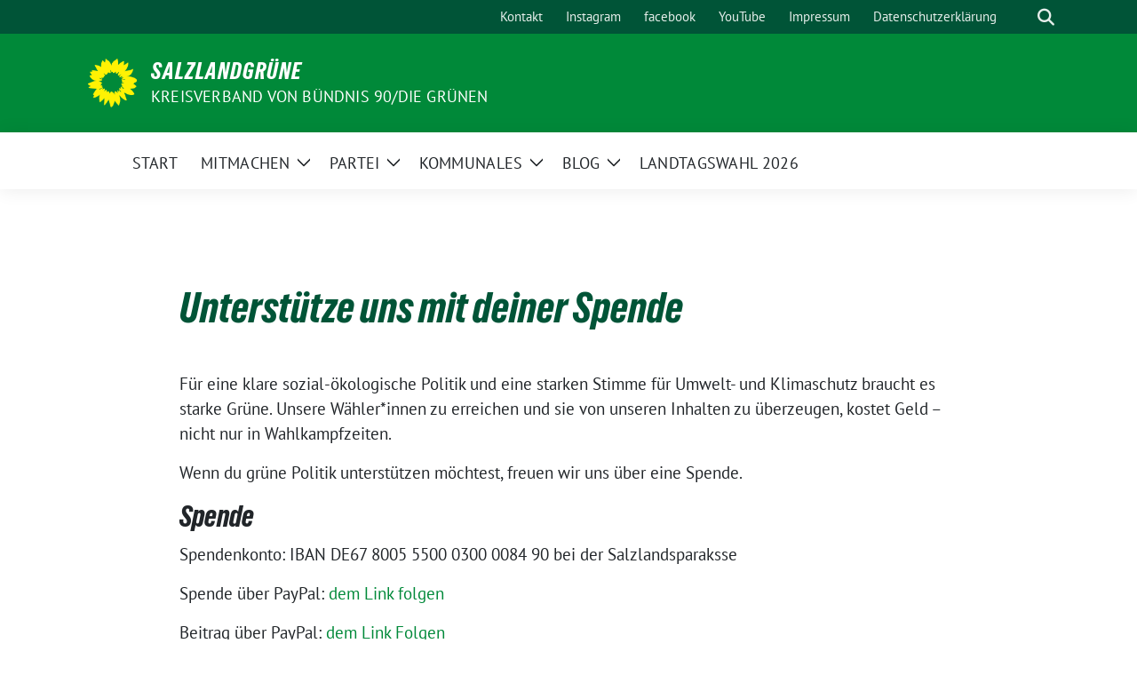

--- FILE ---
content_type: text/html; charset=UTF-8
request_url: https://www.salzlandgruene.de/unterstuetze-uns-mit-deiner-spende/
body_size: 10166
content:
<!doctype html>
<html lang="de" class="theme--default">

<head>
	<meta charset="UTF-8">
	<meta name="viewport" content="width=device-width, initial-scale=1">
	<link rel="profile" href="https://gmpg.org/xfn/11">
	
<!-- Facebook Meta Tags -->
<meta property="og:url" content="https://www.salzlandgruene.de/unterstuetze-uns-mit-deiner-spende/">
<meta property="og:type" content="website">
<meta property="og:title" content="Unterstütze uns mit deiner Spende">
<meta property="og:description" content="Für eine klare sozial-ökologische Politik und eine starken Stimme für Umwelt- und Klimaschutz braucht es starke Grüne. Unsere Wähler*innen zu erreichen und sie von unseren Inhalten zu überzeugen, kostet Geld [&hellip;]">
<meta property="og:image" content="https://www.salzlandgruene.de/wp-content/themes/sunflower/assets/img/sunflower1.jpg">

<!-- Twitter Meta Tags -->
<meta name="twitter:card" content="summary_large_image">
<meta property="twitter:domain" content="https://www.salzlandgruene.de">
<meta property="twitter:url" content="https://www.salzlandgruene.de/unterstuetze-uns-mit-deiner-spende/">
<meta name="twitter:title" content="Unterstütze uns mit deiner Spende">
<meta name="twitter:description" content="Für eine klare sozial-ökologische Politik und eine starken Stimme für Umwelt- und Klimaschutz braucht es starke Grüne. Unsere Wähler*innen zu erreichen und sie von unseren Inhalten zu überzeugen, kostet Geld [&hellip;]">
<meta name="twitter:image" content="https://www.salzlandgruene.de/wp-content/themes/sunflower/assets/img/sunflower1.jpg">

	<title>Unterstütze uns mit deiner Spende &#8211; SALZLANDGRÜNE</title>
<meta name='robots' content='max-image-preview:large' />
<link rel='dns-prefetch' href='//www.salzlandgruene.de' />
<link rel="alternate" type="application/rss+xml" title="SALZLANDGRÜNE &raquo; Feed" href="https://www.salzlandgruene.de/feed/" />
<link rel="alternate" type="application/rss+xml" title="SALZLANDGRÜNE &raquo; Kommentar-Feed" href="https://www.salzlandgruene.de/comments/feed/" />
<link rel="alternate" title="oEmbed (JSON)" type="application/json+oembed" href="https://www.salzlandgruene.de/wp-json/oembed/1.0/embed?url=https%3A%2F%2Fwww.salzlandgruene.de%2Funterstuetze-uns-mit-deiner-spende%2F" />
<link rel="alternate" title="oEmbed (XML)" type="text/xml+oembed" href="https://www.salzlandgruene.de/wp-json/oembed/1.0/embed?url=https%3A%2F%2Fwww.salzlandgruene.de%2Funterstuetze-uns-mit-deiner-spende%2F&#038;format=xml" />
<style id='wp-img-auto-sizes-contain-inline-css'>
img:is([sizes=auto i],[sizes^="auto," i]){contain-intrinsic-size:3000px 1500px}
/*# sourceURL=wp-img-auto-sizes-contain-inline-css */
</style>
<style id='global-styles-inline-css'>
:root{--wp--preset--aspect-ratio--square: 1;--wp--preset--aspect-ratio--4-3: 4/3;--wp--preset--aspect-ratio--3-4: 3/4;--wp--preset--aspect-ratio--3-2: 3/2;--wp--preset--aspect-ratio--2-3: 2/3;--wp--preset--aspect-ratio--16-9: 16/9;--wp--preset--aspect-ratio--9-16: 9/16;--wp--preset--color--black: #000000;--wp--preset--color--cyan-bluish-gray: #abb8c3;--wp--preset--color--white: #ffffff;--wp--preset--color--pale-pink: #f78da7;--wp--preset--color--vivid-red: #cf2e2e;--wp--preset--color--luminous-vivid-orange: #ff6900;--wp--preset--color--luminous-vivid-amber: #fcb900;--wp--preset--color--light-green-cyan: #7bdcb5;--wp--preset--color--vivid-green-cyan: #00d084;--wp--preset--color--pale-cyan-blue: #8ed1fc;--wp--preset--color--vivid-cyan-blue: #0693e3;--wp--preset--color--vivid-purple: #9b51e0;--wp--preset--color--himmel: #0BA1DD;--wp--preset--color--tanne: #005437;--wp--preset--color--klee: #008939;--wp--preset--color--klee-700: #006E2E;--wp--preset--color--grashalm: #8ABD24;--wp--preset--color--sonne: #FFF17A;--wp--preset--color--sand: #F5F1E9;--wp--preset--color--gray: #EFF2ED;--wp--preset--gradient--vivid-cyan-blue-to-vivid-purple: linear-gradient(135deg,rgb(6,147,227) 0%,rgb(155,81,224) 100%);--wp--preset--gradient--light-green-cyan-to-vivid-green-cyan: linear-gradient(135deg,rgb(122,220,180) 0%,rgb(0,208,130) 100%);--wp--preset--gradient--luminous-vivid-amber-to-luminous-vivid-orange: linear-gradient(135deg,rgb(252,185,0) 0%,rgb(255,105,0) 100%);--wp--preset--gradient--luminous-vivid-orange-to-vivid-red: linear-gradient(135deg,rgb(255,105,0) 0%,rgb(207,46,46) 100%);--wp--preset--gradient--very-light-gray-to-cyan-bluish-gray: linear-gradient(135deg,rgb(238,238,238) 0%,rgb(169,184,195) 100%);--wp--preset--gradient--cool-to-warm-spectrum: linear-gradient(135deg,rgb(74,234,220) 0%,rgb(151,120,209) 20%,rgb(207,42,186) 40%,rgb(238,44,130) 60%,rgb(251,105,98) 80%,rgb(254,248,76) 100%);--wp--preset--gradient--blush-light-purple: linear-gradient(135deg,rgb(255,206,236) 0%,rgb(152,150,240) 100%);--wp--preset--gradient--blush-bordeaux: linear-gradient(135deg,rgb(254,205,165) 0%,rgb(254,45,45) 50%,rgb(107,0,62) 100%);--wp--preset--gradient--luminous-dusk: linear-gradient(135deg,rgb(255,203,112) 0%,rgb(199,81,192) 50%,rgb(65,88,208) 100%);--wp--preset--gradient--pale-ocean: linear-gradient(135deg,rgb(255,245,203) 0%,rgb(182,227,212) 50%,rgb(51,167,181) 100%);--wp--preset--gradient--electric-grass: linear-gradient(135deg,rgb(202,248,128) 0%,rgb(113,206,126) 100%);--wp--preset--gradient--midnight: linear-gradient(135deg,rgb(2,3,129) 0%,rgb(40,116,252) 100%);--wp--preset--font-size--small: 13px;--wp--preset--font-size--medium: clamp(14px, 0.875rem + ((1vw - 3.2px) * 0.682), 20px);--wp--preset--font-size--large: clamp(22.041px, 1.378rem + ((1vw - 3.2px) * 1.586), 36px);--wp--preset--font-size--x-large: clamp(25.014px, 1.563rem + ((1vw - 3.2px) * 1.93), 42px);--wp--preset--font-family--pt-sans: "PT Sans", sans-serif;--wp--preset--font-family--gruenetypeneue: "GruenType Neue", sans-serif;--wp--preset--spacing--20: 0.44rem;--wp--preset--spacing--30: 0.67rem;--wp--preset--spacing--40: 1rem;--wp--preset--spacing--50: 1.5rem;--wp--preset--spacing--60: 2.25rem;--wp--preset--spacing--70: 3.38rem;--wp--preset--spacing--80: 5.06rem;--wp--preset--shadow--natural: 6px 6px 9px rgba(0, 0, 0, 0.2);--wp--preset--shadow--deep: 12px 12px 50px rgba(0, 0, 0, 0.4);--wp--preset--shadow--sharp: 6px 6px 0px rgba(0, 0, 0, 0.2);--wp--preset--shadow--outlined: 6px 6px 0px -3px rgb(255, 255, 255), 6px 6px rgb(0, 0, 0);--wp--preset--shadow--crisp: 6px 6px 0px rgb(0, 0, 0);}:root { --wp--style--global--content-size: 900px;--wp--style--global--wide-size: 1200px; }:where(body) { margin: 0; }.wp-site-blocks > .alignleft { float: left; margin-right: 2em; }.wp-site-blocks > .alignright { float: right; margin-left: 2em; }.wp-site-blocks > .aligncenter { justify-content: center; margin-left: auto; margin-right: auto; }:where(.is-layout-flex){gap: 0.5em;}:where(.is-layout-grid){gap: 0.5em;}.is-layout-flow > .alignleft{float: left;margin-inline-start: 0;margin-inline-end: 2em;}.is-layout-flow > .alignright{float: right;margin-inline-start: 2em;margin-inline-end: 0;}.is-layout-flow > .aligncenter{margin-left: auto !important;margin-right: auto !important;}.is-layout-constrained > .alignleft{float: left;margin-inline-start: 0;margin-inline-end: 2em;}.is-layout-constrained > .alignright{float: right;margin-inline-start: 2em;margin-inline-end: 0;}.is-layout-constrained > .aligncenter{margin-left: auto !important;margin-right: auto !important;}.is-layout-constrained > :where(:not(.alignleft):not(.alignright):not(.alignfull)){max-width: var(--wp--style--global--content-size);margin-left: auto !important;margin-right: auto !important;}.is-layout-constrained > .alignwide{max-width: var(--wp--style--global--wide-size);}body .is-layout-flex{display: flex;}.is-layout-flex{flex-wrap: wrap;align-items: center;}.is-layout-flex > :is(*, div){margin: 0;}body .is-layout-grid{display: grid;}.is-layout-grid > :is(*, div){margin: 0;}body{font-family: var(--wp--preset--font-family--pt-sans);font-weight: 400;padding-top: 0px;padding-right: 0px;padding-bottom: 0px;padding-left: 0px;}a:where(:not(.wp-element-button)){text-decoration: underline;}h1{color: var(--wp--preset--color--tanne);font-family: var(--wp--preset--font-family--gruenetypeneue);font-weight: 400;}h2{font-family: var(--wp--preset--font-family--gruenetypeneue);font-weight: 400;}:root :where(.wp-element-button, .wp-block-button__link){background-color: #32373c;border-width: 0;color: #fff;font-family: inherit;font-size: inherit;font-style: inherit;font-weight: inherit;letter-spacing: inherit;line-height: inherit;padding-top: calc(0.667em + 2px);padding-right: calc(1.333em + 2px);padding-bottom: calc(0.667em + 2px);padding-left: calc(1.333em + 2px);text-decoration: none;text-transform: inherit;}.has-black-color{color: var(--wp--preset--color--black) !important;}.has-cyan-bluish-gray-color{color: var(--wp--preset--color--cyan-bluish-gray) !important;}.has-white-color{color: var(--wp--preset--color--white) !important;}.has-pale-pink-color{color: var(--wp--preset--color--pale-pink) !important;}.has-vivid-red-color{color: var(--wp--preset--color--vivid-red) !important;}.has-luminous-vivid-orange-color{color: var(--wp--preset--color--luminous-vivid-orange) !important;}.has-luminous-vivid-amber-color{color: var(--wp--preset--color--luminous-vivid-amber) !important;}.has-light-green-cyan-color{color: var(--wp--preset--color--light-green-cyan) !important;}.has-vivid-green-cyan-color{color: var(--wp--preset--color--vivid-green-cyan) !important;}.has-pale-cyan-blue-color{color: var(--wp--preset--color--pale-cyan-blue) !important;}.has-vivid-cyan-blue-color{color: var(--wp--preset--color--vivid-cyan-blue) !important;}.has-vivid-purple-color{color: var(--wp--preset--color--vivid-purple) !important;}.has-himmel-color{color: var(--wp--preset--color--himmel) !important;}.has-tanne-color{color: var(--wp--preset--color--tanne) !important;}.has-klee-color{color: var(--wp--preset--color--klee) !important;}.has-klee-700-color{color: var(--wp--preset--color--klee-700) !important;}.has-grashalm-color{color: var(--wp--preset--color--grashalm) !important;}.has-sonne-color{color: var(--wp--preset--color--sonne) !important;}.has-sand-color{color: var(--wp--preset--color--sand) !important;}.has-gray-color{color: var(--wp--preset--color--gray) !important;}.has-black-background-color{background-color: var(--wp--preset--color--black) !important;}.has-cyan-bluish-gray-background-color{background-color: var(--wp--preset--color--cyan-bluish-gray) !important;}.has-white-background-color{background-color: var(--wp--preset--color--white) !important;}.has-pale-pink-background-color{background-color: var(--wp--preset--color--pale-pink) !important;}.has-vivid-red-background-color{background-color: var(--wp--preset--color--vivid-red) !important;}.has-luminous-vivid-orange-background-color{background-color: var(--wp--preset--color--luminous-vivid-orange) !important;}.has-luminous-vivid-amber-background-color{background-color: var(--wp--preset--color--luminous-vivid-amber) !important;}.has-light-green-cyan-background-color{background-color: var(--wp--preset--color--light-green-cyan) !important;}.has-vivid-green-cyan-background-color{background-color: var(--wp--preset--color--vivid-green-cyan) !important;}.has-pale-cyan-blue-background-color{background-color: var(--wp--preset--color--pale-cyan-blue) !important;}.has-vivid-cyan-blue-background-color{background-color: var(--wp--preset--color--vivid-cyan-blue) !important;}.has-vivid-purple-background-color{background-color: var(--wp--preset--color--vivid-purple) !important;}.has-himmel-background-color{background-color: var(--wp--preset--color--himmel) !important;}.has-tanne-background-color{background-color: var(--wp--preset--color--tanne) !important;}.has-klee-background-color{background-color: var(--wp--preset--color--klee) !important;}.has-klee-700-background-color{background-color: var(--wp--preset--color--klee-700) !important;}.has-grashalm-background-color{background-color: var(--wp--preset--color--grashalm) !important;}.has-sonne-background-color{background-color: var(--wp--preset--color--sonne) !important;}.has-sand-background-color{background-color: var(--wp--preset--color--sand) !important;}.has-gray-background-color{background-color: var(--wp--preset--color--gray) !important;}.has-black-border-color{border-color: var(--wp--preset--color--black) !important;}.has-cyan-bluish-gray-border-color{border-color: var(--wp--preset--color--cyan-bluish-gray) !important;}.has-white-border-color{border-color: var(--wp--preset--color--white) !important;}.has-pale-pink-border-color{border-color: var(--wp--preset--color--pale-pink) !important;}.has-vivid-red-border-color{border-color: var(--wp--preset--color--vivid-red) !important;}.has-luminous-vivid-orange-border-color{border-color: var(--wp--preset--color--luminous-vivid-orange) !important;}.has-luminous-vivid-amber-border-color{border-color: var(--wp--preset--color--luminous-vivid-amber) !important;}.has-light-green-cyan-border-color{border-color: var(--wp--preset--color--light-green-cyan) !important;}.has-vivid-green-cyan-border-color{border-color: var(--wp--preset--color--vivid-green-cyan) !important;}.has-pale-cyan-blue-border-color{border-color: var(--wp--preset--color--pale-cyan-blue) !important;}.has-vivid-cyan-blue-border-color{border-color: var(--wp--preset--color--vivid-cyan-blue) !important;}.has-vivid-purple-border-color{border-color: var(--wp--preset--color--vivid-purple) !important;}.has-himmel-border-color{border-color: var(--wp--preset--color--himmel) !important;}.has-tanne-border-color{border-color: var(--wp--preset--color--tanne) !important;}.has-klee-border-color{border-color: var(--wp--preset--color--klee) !important;}.has-klee-700-border-color{border-color: var(--wp--preset--color--klee-700) !important;}.has-grashalm-border-color{border-color: var(--wp--preset--color--grashalm) !important;}.has-sonne-border-color{border-color: var(--wp--preset--color--sonne) !important;}.has-sand-border-color{border-color: var(--wp--preset--color--sand) !important;}.has-gray-border-color{border-color: var(--wp--preset--color--gray) !important;}.has-vivid-cyan-blue-to-vivid-purple-gradient-background{background: var(--wp--preset--gradient--vivid-cyan-blue-to-vivid-purple) !important;}.has-light-green-cyan-to-vivid-green-cyan-gradient-background{background: var(--wp--preset--gradient--light-green-cyan-to-vivid-green-cyan) !important;}.has-luminous-vivid-amber-to-luminous-vivid-orange-gradient-background{background: var(--wp--preset--gradient--luminous-vivid-amber-to-luminous-vivid-orange) !important;}.has-luminous-vivid-orange-to-vivid-red-gradient-background{background: var(--wp--preset--gradient--luminous-vivid-orange-to-vivid-red) !important;}.has-very-light-gray-to-cyan-bluish-gray-gradient-background{background: var(--wp--preset--gradient--very-light-gray-to-cyan-bluish-gray) !important;}.has-cool-to-warm-spectrum-gradient-background{background: var(--wp--preset--gradient--cool-to-warm-spectrum) !important;}.has-blush-light-purple-gradient-background{background: var(--wp--preset--gradient--blush-light-purple) !important;}.has-blush-bordeaux-gradient-background{background: var(--wp--preset--gradient--blush-bordeaux) !important;}.has-luminous-dusk-gradient-background{background: var(--wp--preset--gradient--luminous-dusk) !important;}.has-pale-ocean-gradient-background{background: var(--wp--preset--gradient--pale-ocean) !important;}.has-electric-grass-gradient-background{background: var(--wp--preset--gradient--electric-grass) !important;}.has-midnight-gradient-background{background: var(--wp--preset--gradient--midnight) !important;}.has-small-font-size{font-size: var(--wp--preset--font-size--small) !important;}.has-medium-font-size{font-size: var(--wp--preset--font-size--medium) !important;}.has-large-font-size{font-size: var(--wp--preset--font-size--large) !important;}.has-x-large-font-size{font-size: var(--wp--preset--font-size--x-large) !important;}.has-pt-sans-font-family{font-family: var(--wp--preset--font-family--pt-sans) !important;}.has-gruenetypeneue-font-family{font-family: var(--wp--preset--font-family--gruenetypeneue) !important;}
:root :where(.wp-block-button .wp-block-button__link){background-color: var(--wp--preset--color--klee);color: var(--wp--preset--color--white);}
:where(.wp-block-columns.is-layout-flex){gap: 2em;}:where(.wp-block-columns.is-layout-grid){gap: 2em;}
:root :where(.wp-block-pullquote){font-size: clamp(0.984em, 0.984rem + ((1vw - 0.2em) * 0.938), 1.5em);line-height: 1.6;}
:where(.wp-block-post-template.is-layout-flex){gap: 1.25em;}:where(.wp-block-post-template.is-layout-grid){gap: 1.25em;}
:where(.wp-block-term-template.is-layout-flex){gap: 1.25em;}:where(.wp-block-term-template.is-layout-grid){gap: 1.25em;}
:root :where(.wp-block-heading){font-weight: 400;}
/*# sourceURL=global-styles-inline-css */
</style>
<link rel='stylesheet' id='wpo_min-header-0-css' href='https://www.salzlandgruene.de/wp-content/cache/wpo-minify/1767377873/assets/wpo-minify-header-048e1eb9.min.css' media='all' />
<script src="https://www.salzlandgruene.de/wp-content/cache/wpo-minify/1767377873/assets/wpo-minify-header-7bf60e4b.min.js" id="wpo_min-header-0-js"></script>
<link rel="https://api.w.org/" href="https://www.salzlandgruene.de/wp-json/" /><link rel="alternate" title="JSON" type="application/json" href="https://www.salzlandgruene.de/wp-json/wp/v2/pages/3353" /><link rel="EditURI" type="application/rsd+xml" title="RSD" href="https://www.salzlandgruene.de/xmlrpc.php?rsd" />
<link rel="canonical" href="https://www.salzlandgruene.de/unterstuetze-uns-mit-deiner-spende/" />
<link rel='shortlink' href='https://www.salzlandgruene.de/?p=3353' />
<meta name="generator" content="Elementor 3.34.1; features: e_font_icon_svg, additional_custom_breakpoints; settings: css_print_method-external, google_font-enabled, font_display-swap">
			<style>
				.e-con.e-parent:nth-of-type(n+4):not(.e-lazyloaded):not(.e-no-lazyload),
				.e-con.e-parent:nth-of-type(n+4):not(.e-lazyloaded):not(.e-no-lazyload) * {
					background-image: none !important;
				}
				@media screen and (max-height: 1024px) {
					.e-con.e-parent:nth-of-type(n+3):not(.e-lazyloaded):not(.e-no-lazyload),
					.e-con.e-parent:nth-of-type(n+3):not(.e-lazyloaded):not(.e-no-lazyload) * {
						background-image: none !important;
					}
				}
				@media screen and (max-height: 640px) {
					.e-con.e-parent:nth-of-type(n+2):not(.e-lazyloaded):not(.e-no-lazyload),
					.e-con.e-parent:nth-of-type(n+2):not(.e-lazyloaded):not(.e-no-lazyload) * {
						background-image: none !important;
					}
				}
			</style>
			<style class='wp-fonts-local'>
@font-face{font-family:"PT Sans";font-style:normal;font-weight:400;font-display:fallback;src:url('https://www.salzlandgruene.de/wp-content/themes/sunflower/assets/fonts/pt-sans-v17-latin_latin-ext-regular.woff2') format('woff2'), url('https://www.salzlandgruene.de/wp-content/themes/sunflower/assets/fonts/pt-sans-v17-latin_latin-ext-regular.ttf') format('truetype');font-stretch:normal;}
@font-face{font-family:"PT Sans";font-style:italic;font-weight:400;font-display:fallback;src:url('https://www.salzlandgruene.de/wp-content/themes/sunflower/assets/fonts/pt-sans-v17-latin_latin-ext-italic.woff2') format('woff2'), url('https://www.salzlandgruene.de/wp-content/themes/sunflower/assets/fonts/pt-sans-v17-latin_latin-ext-italic.ttf') format('truetype');font-stretch:normal;}
@font-face{font-family:"PT Sans";font-style:normal;font-weight:700;font-display:fallback;src:url('https://www.salzlandgruene.de/wp-content/themes/sunflower/assets/fonts/pt-sans-v17-latin_latin-ext-700.woff2') format('woff2'), url('https://www.salzlandgruene.de/wp-content/themes/sunflower/assets/fonts/pt-sans-v17-latin_latin-ext-700.ttf') format('truetype');font-stretch:normal;}
@font-face{font-family:"PT Sans";font-style:italic;font-weight:700;font-display:fallback;src:url('https://www.salzlandgruene.de/wp-content/themes/sunflower/assets/fonts/pt-sans-v17-latin_latin-ext-700italic.woff2') format('woff2'), url('https://www.salzlandgruene.de/wp-content/themes/sunflower/assets/fonts/pt-sans-v17-latin_latin-ext-700italic.ttf') format('truetype');font-stretch:normal;}
@font-face{font-family:"GruenType Neue";font-style:normal;font-weight:400;font-display:block;src:url('https://www.salzlandgruene.de/wp-content/themes/sunflower/assets/fonts/GrueneTypeNeue-Regular.woff2') format('woff2'), url('https://www.salzlandgruene.de/wp-content/themes/sunflower/assets/fonts/GrueneTypeNeue-Regular.woff') format('woff');font-stretch:normal;}
</style>
<link rel="icon" href="https://www.salzlandgruene.de/wp-content/uploads/2017/02/logo_gruene-2015.png" sizes="32x32" />
<link rel="icon" href="https://www.salzlandgruene.de/wp-content/uploads/2017/02/logo_gruene-2015.png" sizes="192x192" />
<link rel="apple-touch-icon" href="https://www.salzlandgruene.de/wp-content/uploads/2017/02/logo_gruene-2015.png" />
<meta name="msapplication-TileImage" content="https://www.salzlandgruene.de/wp-content/uploads/2017/02/logo_gruene-2015.png" />
</head>

<body class="wp-singular page-template-default page page-id-3353 wp-custom-logo wp-embed-responsive wp-theme-sunflower elementor-default elementor-kit-4275">
		<div id="page" class="site">
		<a class="skip-link screen-reader-text" href="#primary">Weiter zum Inhalt</a>

		<header id="masthead" class="site-header">

		<nav class="navbar navbar-top d-none d-lg-block navbar-expand-lg navbar-dark p-0 topmenu">
			<div class="container">
				<button class="navbar-toggler" type="button" data-bs-toggle="collapse" data-bs-target="#topmenu-container" aria-controls="topmenu-container" aria-expanded="false" aria-label="Toggle navigation">
					<span class="navbar-toggler-icon"></span>
				</button>
				<div class="collapse navbar-collapse justify-content-between" id="topmenu-container">
					<div class="social-media-profiles d-none d-md-flex"></div>						<div class="d-flex">
							<ul id="topmenu" class="navbar-nav small" itemscope itemtype="http://www.schema.org/SiteNavigationElement"><li  id="menu-item-3228" class="menu-item menu-item-type-post_type menu-item-object-page menu-item-3228 nav-item"><a itemprop="url" href="https://www.salzlandgruene.de/kontakt/" class="nav-link"><span itemprop="name">Kontakt</span></a></li>
<li  id="menu-item-2181" class="menu-item menu-item-type-custom menu-item-object-custom menu-item-2181 nav-item"><a itemprop="url" href="https://www.instagram.com/gruene_salzland/" class="nav-link"><span itemprop="name">Instagram</span></a></li>
<li  id="menu-item-1124" class="menu-item menu-item-type-custom menu-item-object-custom menu-item-1124 nav-item"><a itemprop="url" href="https://www.facebook.com/pages/B%C3%9CNDNIS-90DIE-GR%C3%9CNEN-Kreisverband-Salzlandkreis/235038956533510" class="nav-link"><span itemprop="name">facebook</span></a></li>
<li  id="menu-item-3227" class="menu-item menu-item-type-custom menu-item-object-custom menu-item-3227 nav-item"><a itemprop="url" href="https://www.youtube.com/channel/UCeETPK-ijhPDwsJ2G9ScTMA" class="nav-link"><span itemprop="name">YouTube</span></a></li>
<li  id="menu-item-2621" class="menu-item menu-item-type-post_type menu-item-object-post menu-item-2621 nav-item"><a itemprop="url" href="https://www.salzlandgruene.de/impressum/" class="nav-link"><span itemprop="name">Impressum</span></a></li>
<li  id="menu-item-3226" class="menu-item menu-item-type-post_type menu-item-object-page menu-item-privacy-policy menu-item-3226 nav-item"><a itemprop="url" href="https://www.salzlandgruene.de/datenschutzerklaerung/" class="nav-link"><span itemprop="name">Datenschutzerklärung</span></a></li>
</ul>							<form class="form-inline my-2 my-md-0 search d-flex" action="https://www.salzlandgruene.de">
								<label for="topbar-search" class="visually-hidden">Suche</label>
								<input id="topbar-search" class="form-control form-control-sm topbar-search-q" name="s" type="text" placeholder="Suche" aria-label="Suche"
									value=""
								>
								<input type="submit" class="d-none" value="Suche" aria-label="Suche">
							</form>
							<button class="show-search me-3" title="zeige Suche" aria-label="zeige Suche">
								<i class="fas fa-search"></i>
							</button>
						</div>
				</div>
			</div>
		</nav>

		<div class="container-fluid bloginfo bg-primary">
			<div class="container d-flex align-items-center">
				<div class="img-container
				custom-logo				">
					<a href="https://www.salzlandgruene.de/" class="custom-logo-link" rel="home"><img width="87" height="87" src="https://www.salzlandgruene.de/wp-content/uploads/2017/02/cropped-logo_gruene-2015.png" class="custom-logo" alt="SALZLANDGRÜNE" decoding="async" /></a>				</div>
				<div>
					<a href="https://www.salzlandgruene.de" class="d-block h5 text-white bloginfo-name no-link">
						SALZLANDGRÜNE					</a>
					<a href="https://www.salzlandgruene.de" class="d-block text-white mb-0 bloginfo-description no-link">
						Kreisverband von BÜNDNIS 90/DIE GRÜNEN					</a>
				</div>
			</div>
		</div>

</header><!-- #masthead -->

		<div id="navbar-sticky-detector"></div>
	<nav class="navbar navbar-main navbar-expand-lg navbar-light bg-white">
		<div class="container">
			<a class="navbar-brand" href="https://www.salzlandgruene.de"><img src="https://www.salzlandgruene.de/wp-content/uploads/2017/02/cropped-logo_gruene-2015.png" class="custom-logo" alt="Logo" title="SALZLANDGRÜNE"></a>			
			

			<button class="navbar-toggler collapsed" type="button" data-bs-toggle="collapse" data-bs-target="#mainmenu-container" aria-controls="mainmenu" aria-expanded="false" aria-label="Toggle navigation">
				<i class="fas fa-times close"></i>
				<i class="fas fa-bars open"></i>
			</button>

			<div class="collapse navbar-collapse" id="mainmenu-container">
				<ul id="mainmenu" class="navbar-nav mr-auto" itemscope itemtype="http://www.schema.org/SiteNavigationElement"><li  id="menu-item-3936" class="menu-item menu-item-type-post_type menu-item-object-page menu-item-home menu-item-3936 nav-item"><a itemprop="url" href="https://www.salzlandgruene.de/" class="nav-link"><span itemprop="name">Start</span></a></li>
<li  id="menu-item-3604" class="menu-item menu-item-type-taxonomy menu-item-object-category current-menu-ancestor current-menu-parent menu-item-has-children dropdown active menu-item-3604 nav-item"><a href="https://www.salzlandgruene.de/category/mitmachen/" data-toggle="dropdown" aria-expanded="false" class="dropdown-toggle nav-link" id="menu-item-dropdown-3604"><span itemprop="name">Mitmachen</span></a>
					<button class="toggle submenu-expand submenu-opener" data-toggle-target="dropdown" data-bs-toggle="dropdown" aria-expanded="false">
						<span class="screen-reader-text">Zeige Untermenü</span>
					</button>
<div class="dropdown-menu dropdown-menu-level-0"><ul aria-labelledby="menu-item-dropdown-3604">
	<li  id="menu-item-2483" class="menu-item menu-item-type-custom menu-item-object-custom menu-item-2483 nav-item"><a itemprop="url" href="https://www.gruene.de/mitglied-werden" class="dropdown-item"><span itemprop="name">Mitglied werden</span></a></li>
	<li  id="menu-item-3302" class="menu-item menu-item-type-custom menu-item-object-custom menu-item-3302 nav-item"><a itemprop="url" href="https://www.gruene-lsa.de/landesarbeitsgemeinschaften/" class="dropdown-item"><span itemprop="name">Arbeitsgemeinschaften</span></a></li>
	<li  id="menu-item-3366" class="menu-item menu-item-type-custom menu-item-object-custom menu-item-3366 nav-item"><a itemprop="url" href="https://www.gruene-lsa.de/flinta-mentoring/" class="dropdown-item"><span itemprop="name">Mentoring-Programm für FLINTA*</span></a></li>
	<li  id="menu-item-3367" class="menu-item menu-item-type-custom menu-item-object-custom menu-item-3367 nav-item"><a itemprop="url" href="https://www.gruene-lsa.de/shop/#!/" class="dropdown-item"><span itemprop="name">Shop</span></a></li>
	<li  id="menu-item-3379" class="menu-item menu-item-type-post_type menu-item-object-page current-menu-item page_item page-item-3353 current_page_item active menu-item-3379 nav-item"><a itemprop="url" href="https://www.salzlandgruene.de/unterstuetze-uns-mit-deiner-spende/" class="dropdown-item" aria-current="page"><span itemprop="name">Unterstütze uns mit deiner Spende</span></a></li>
</ul></div>
</li>
<li  id="menu-item-3605" class="menu-item menu-item-type-taxonomy menu-item-object-category menu-item-has-children dropdown menu-item-3605 nav-item"><a href="https://www.salzlandgruene.de/category/partei/" data-toggle="dropdown" aria-expanded="false" class="dropdown-toggle nav-link" id="menu-item-dropdown-3605"><span itemprop="name">Partei</span></a>
					<button class="toggle submenu-expand submenu-opener" data-toggle-target="dropdown" data-bs-toggle="dropdown" aria-expanded="false">
						<span class="screen-reader-text">Zeige Untermenü</span>
					</button>
<div class="dropdown-menu dropdown-menu-level-0"><ul aria-labelledby="menu-item-dropdown-3605">
	<li  id="menu-item-3221" class="menu-item menu-item-type-post_type menu-item-object-page menu-item-3221 nav-item"><a itemprop="url" href="https://www.salzlandgruene.de/kreisvorstand-2/" class="dropdown-item"><span itemprop="name">Kreisvorstand</span></a></li>
	<li  id="menu-item-3588" class="menu-item menu-item-type-post_type menu-item-object-post menu-item-3588 nav-item"><a itemprop="url" href="https://www.salzlandgruene.de/regionalgruppe/" class="dropdown-item"><span itemprop="name">Regionalgruppen</span></a></li>
	<li  id="menu-item-3612" class="menu-item menu-item-type-taxonomy menu-item-object-category menu-item-3612 nav-item"><a itemprop="url" href="https://www.salzlandgruene.de/category/partei/formulare/" class="dropdown-item"><span itemprop="name">Formulare</span></a></li>
	<li  id="menu-item-3613" class="menu-item menu-item-type-taxonomy menu-item-object-category menu-item-3613 nav-item"><a itemprop="url" href="https://www.salzlandgruene.de/category/partei/satzungen-programme/" class="dropdown-item"><span itemprop="name">Satzungen &amp; Programme</span></a></li>
</ul></div>
</li>
<li  id="menu-item-3614" class="menu-item menu-item-type-taxonomy menu-item-object-category menu-item-has-children dropdown menu-item-3614 nav-item"><a href="https://www.salzlandgruene.de/category/kommunales/" data-toggle="dropdown" aria-expanded="false" class="dropdown-toggle nav-link" id="menu-item-dropdown-3614"><span itemprop="name">Kommunales</span></a>
					<button class="toggle submenu-expand submenu-opener" data-toggle-target="dropdown" data-bs-toggle="dropdown" aria-expanded="false">
						<span class="screen-reader-text">Zeige Untermenü</span>
					</button>
<div class="dropdown-menu dropdown-menu-level-0"><ul aria-labelledby="menu-item-dropdown-3614">
	<li  id="menu-item-3387" class="menu-item menu-item-type-post_type menu-item-object-page menu-item-3387 nav-item"><a itemprop="url" href="https://www.salzlandgruene.de/ratsmitglieder/" class="dropdown-item"><span itemprop="name">Ratsmitglieder</span></a></li>
</ul></div>
</li>
<li  id="menu-item-3633" class="menu-item menu-item-type-taxonomy menu-item-object-category menu-item-has-children dropdown menu-item-3633 nav-item"><a href="https://www.salzlandgruene.de/category/blog/" data-toggle="dropdown" aria-expanded="false" class="dropdown-toggle nav-link" id="menu-item-dropdown-3633"><span itemprop="name">Blog</span></a>
					<button class="toggle submenu-expand submenu-opener" data-toggle-target="dropdown" data-bs-toggle="dropdown" aria-expanded="false">
						<span class="screen-reader-text">Zeige Untermenü</span>
					</button>
<div class="dropdown-menu dropdown-menu-level-0"><ul aria-labelledby="menu-item-dropdown-3633">
	<li  id="menu-item-3634" class="menu-item menu-item-type-taxonomy menu-item-object-category menu-item-3634 nav-item"><a itemprop="url" href="https://www.salzlandgruene.de/category/blog/archiv/" class="dropdown-item"><span itemprop="name">Archiv</span></a></li>
	<li  id="menu-item-3635" class="menu-item menu-item-type-taxonomy menu-item-object-category menu-item-3635 nav-item"><a itemprop="url" href="https://www.salzlandgruene.de/category/blog/meinung/" class="dropdown-item"><span itemprop="name">Meinung</span></a></li>
</ul></div>
</li>
<li  id="menu-item-4431" class="menu-item menu-item-type-post_type menu-item-object-page menu-item-4431 nav-item"><a itemprop="url" href="https://www.salzlandgruene.de/landtagswahl-2026/" class="nav-link"><span itemprop="name">Landtagswahl 2026</span></a></li>
</ul>
				<form class="form-inline my-2 mb-2 search d-block d-lg-none" action="https://www.salzlandgruene.de">
					<input class="form-control form-control-sm topbar-search-q" name="s" type="text" placeholder="Suche" aria-label="Suche"
						value=""
					>
					<input type="submit" class="d-none" value="Suche" aria-label="Suche">

				</form>
			</div>
		</div>
	</nav>
	<div id="content" class="container container-narrow ">
		<div class="row">
			<div class="col-12">
				<main id="primary" class="site-main">
					
<article id="post-3353" class="display-single post-3353 page type-page status-publish hentry">
			<header class="entry-header has-no-post-thumbnail">
		<h1 class="page-title">Unterstütze uns mit deiner Spende</h1>		</header><!-- .entry-header -->
		
	
	<div class="entry-content accordion">
		
<p>Für eine klare sozial-ökologische Politik und eine starken Stimme für Umwelt- und Klimaschutz braucht es starke Grüne. Unsere Wähler*innen zu erreichen und sie von unseren Inhalten zu überzeugen, kostet Geld – nicht nur in Wahlkampfzeiten.</p>



<p>Wenn du grüne Politik unterstützen möchtest, freuen wir uns über eine Spende.</p>



<h2 class="wp-block-heading">Spende</h2>



<p>Spendenkonto: IBAN DE67 8005 5500 0300 0084 90 bei der Salzlandsparaksse</p>



<p>Spende über PayPal: <a href="https://www.paypal.com/donate/?hosted_button_id=WKV7BZN3857PJ" data-type="link" data-id="https://www.paypal.com/donate/?hosted_button_id=WKV7BZN3857PJ">dem Link folgen</a></p>



<p>Beitrag über PayPal: <a href="https://www.paypal.com/donate/?hosted_button_id=6XMPPW5UP35QG" data-type="link" data-id="https://www.paypal.com/donate/?hosted_button_id=6XMPPW5UP35QG">dem Link Folgen</a></p>



<p>Wichtig: Bitte vermerken Sie nur das Wort „Spende“ und ihre Adresse für die Zusendung der Spendenbescheinigung bei Verwendungszweck. Sachspenden können wir leider nicht annehmen.</p>



<p><strong>Spender zahlen nur die Hälfte</strong><br />Personen, die an eine Partei spenden, bekommen 50% der Spende bei der Steuererklärung erstattet – wenn die Spende geringer ist als 1.650 € (ledig) oder 3.300 € bei Verheirateten.<br />Also: Wer 100 € spendet, zahlt nur 50 €.</p>



<p><strong>Parteispenden sind Sonderausgaben</strong><br />Steuerlich gesehen sind Parteispenden Sonderausgaben und können als solche beschränkt abgesetzt werden. Die steuerliche Abzugsfähigkeit von Parteispenden ist im Einkommensteuergesetz in § 34 g und § 10 b Abs. 2 geregelt.</p>



<p><strong>Kapitalgesellschaften</strong><br />Parteispenden von Kapitalgesellschaften sind steuerlich nicht begünstigt. Spenden von Personengesellschaften sind im Rahmen der o.g. Höchstbeträge absetzbar, wenn die Spende namentlich durch einen Gesellschafter erfolgt.“</p>



<p></p>



<div class="wp-block-group is-layout-constrained wp-block-group-is-layout-constrained">
<div class="wp-block-columns is-layout-flex wp-container-core-columns-is-layout-9d6595d7 wp-block-columns-is-layout-flex">
<div class="wp-block-column is-layout-flow wp-block-column-is-layout-flow" style="flex-basis:100%">
<div class="wp-block-group is-vertical is-layout-flex wp-container-core-group-is-layout-d7b32207 wp-block-group-is-layout-flex" style="margin-top:var(--wp--preset--spacing--30);margin-bottom:var(--wp--preset--spacing--30)">
<details class="wp-block-details is-layout-flow wp-block-details-is-layout-flow"><summary>Datenschutzhinweise gemäß EU Datenschutzgrundverordnung </summary>
<p>Wir möchten Sie über unsere Arbeit informieren und Sie für die Themen und Ziele unserer Partei begeistern. Zur Erfüllung dieser Ziele sind wir auch auf die Unterstützung durch Spenden angewiesen. Deshalb verarbeiten wir auf Grundlage von Artikel 6 Abs. 1 f der Europäischen Datenschutz-Grundverordnung Ihre Daten und Kriterien zur interessengerechten Spenderselektion z.B. für postalische oder elektronische Spendenmailings oder Anrufe. Wir haben dazu von Ihnen Namen, Postanschrift und ggf. E-Mail, Telefonnummer, Kontoverbindung und bisherige Zahlungen in unserer Datenbank gespeichert.</p>



<p>Wenn Sie dies nicht wünschen, können Sie jederzeit bei uns der Verwendung Ihrer Daten grundsätzlich oder für bestimmte Zwecke widersprechen. Ihnen stehen die Rechte auf Auskunft, Berichtigung, Löschung, Einschränkung, Datenübertragbarkeit, Widerruf und Widerspruch zu. Wenn Sie glauben, dass die Verarbeitung Ihrer Daten gegen das Datenschutzrecht verstößt oder datenschutzrechtlichen Ansprüche verletzt worden sind, Sie sich bei einer Aufsichtsbehörde für Datenschutz beschweren.</p>



<p>Zusätzlich weisen wir Sie darauf hin, dass wir im Zuge der Pflicht zur öffentlichen Rechenschaftslegung gemäß Parteiengesetz §25 (3) verpflichtet sind, dem Deutschen Bundestag Ihren Namen und Anschrift zur Veröffentlichung zu übermitteln, wenn Ihre Spenden, Mitgliedsbeiträge oder Mandatsträgerbeiträge einen Gesamtwert von mehr als 10.000€ im Jahr übersteigen.</p>



<p>Darüber hinaus haben wir uns per Parteitagsbeschluss auch die Selbstverpflichtung auferlegt, auch kleinere Spenden ab einem Betrag von 500€ auf unserer Webseite zu veröffentlichen. Hierfür steht Ihnen jedoch auf Wunsch die Möglichkeit einer anonymisierten Nennung zur Verfügung.</p>



<p>Gemäß § 23 Parteiengesetz muss unser Rechenschaftsbericht ferner von einer unabhängigen Wirtschaftsprüfungsgesellschaft geprüft werden. Dazu sind wir verpflichtet, unserer Wirtschaftsprüfungsgesellschaft (VRT Linzbach, Löcherbach &amp; Partner Revisionsgesellschaft mbH) auf Nachfrage personenbezogene Daten zu übermitteln. Schließlich kann auch das zuständige Finanzamt zur Prüfung Einsicht in personenbezogene Daten verlangen.</p>



<p>Sie erreichen uns unter: BÜNDNIS 90/DIE GRÜNEN Landesverband Sachsen-Anhalt, Otto-von-Guericke-Str. 65, 39104 Magdeburg; Telefon: 0391-4015539; info@gruene-lsa.de. Informationen zu unseren Datenschutzbestimmungen finden Sie unter www.gruene-lsa.de/datenschutz/.</p>
</details>
</div>
</div>
</div>
</div>
	</div><!-- .entry-content -->
</article><!-- #post-3353 -->

				</main><!-- #main -->
			</div>
	</div>
</div>
<div class="container-fluid bg-darkgreen p-5">
	<aside id="secondary" class="widget-area container">
		<section id="text-10" class="widget widget_text"><h2 class="widget-title">Kontakt</h2>			<div class="textwidget"><p><strong>BÜNDNIS 90/DIE GRÜNEN KV Salzlandkreis</strong><br />
<strong>GRÜN.am Markt</strong></p>
<p>Markt 15<br />
06406 Bernburg<br />
<a href="mailto:info@gruene-salzlandkreis.de">info@gruene-salzlandkreis.de</a></p>
<p>03 471 – 6 297 710  Telefon</p>
</div>
		</section><section id="meta-2" class="widget widget_meta"><h2 class="widget-title">Grüne Salzlandkreis</h2>
		<ul>
						<li><a href="https://www.salzlandgruene.de/wp-login.php">Anmelden</a></li>
			<li><a href="https://www.salzlandgruene.de/feed/">Feed der Einträge</a></li>
			<li><a href="https://www.salzlandgruene.de/comments/feed/">Kommentar-Feed</a></li>

			<li><a href="https://de.wordpress.org/">WordPress.org</a></li>
		</ul>

		</section><section id="linkcat-40" class="widget widget_links"><h2 class="widget-title">GRÜNE SEITEN</h2>
	<ul class='xoxo blogroll'>
<li><a href="http://www.gruene.de/">BUNDESVERBAND</a></li>
<li><a href="http://www.gruene-jugend.de/">GRÜNE JUGEND</a></li>
<li><a href="http://www.gruene-sachsen-anhalt.de/">LANDESVERBAND</a></li>
<li><a href="https://gruene-fraktion-sachsen-anhalt.de/start/">LANDTAGSFRAKTION</a></li>

	</ul>
</section>
	</aside>
</div>

	<footer id="colophon" class="site-footer">
		<div class="container site-info">
							<div class="row">
					<div class="col-12 col-md-4 d-flex justify-content-center justify-content-md-start">

						<nav class="navbar navbar-top navbar-expand-md ">
							<div class="text-center ">
							<ul id="footer1" class="navbar-nav small" itemscope itemtype="http://www.schema.org/SiteNavigationElement"><li  class="menu-item menu-item-type-post_type menu-item-object-page menu-item-3228 nav-item"><a itemprop="url" href="https://www.salzlandgruene.de/kontakt/" class="nav-link"><span itemprop="name">Kontakt</span></a></li>
<li  class="menu-item menu-item-type-custom menu-item-object-custom menu-item-2181 nav-item"><a itemprop="url" href="https://www.instagram.com/gruene_salzland/" class="nav-link"><span itemprop="name">Instagram</span></a></li>
<li  class="menu-item menu-item-type-custom menu-item-object-custom menu-item-1124 nav-item"><a itemprop="url" href="https://www.facebook.com/pages/B%C3%9CNDNIS-90DIE-GR%C3%9CNEN-Kreisverband-Salzlandkreis/235038956533510" class="nav-link"><span itemprop="name">facebook</span></a></li>
<li  class="menu-item menu-item-type-custom menu-item-object-custom menu-item-3227 nav-item"><a itemprop="url" href="https://www.youtube.com/channel/UCeETPK-ijhPDwsJ2G9ScTMA" class="nav-link"><span itemprop="name">YouTube</span></a></li>
<li  class="menu-item menu-item-type-post_type menu-item-object-post menu-item-2621 nav-item"><a itemprop="url" href="https://www.salzlandgruene.de/impressum/" class="nav-link"><span itemprop="name">Impressum</span></a></li>
<li  class="menu-item menu-item-type-post_type menu-item-object-page menu-item-privacy-policy menu-item-3226 nav-item"><a itemprop="url" href="https://www.salzlandgruene.de/datenschutzerklaerung/" class="nav-link"><span itemprop="name">Datenschutzerklärung</span></a></li>
</ul>							</div>
						</nav>
					</div>
					<div class="col-12 col-md-4 p-2 justify-content-center d-flex">
									</div>
					<div class="col-12 col-md-4 d-flex justify-content-center justify-content-md-end">
						<nav class="navbar navbar-top navbar-expand-md">
							<div class="text-center">
														</div>
						</nav>
					</div>
				</div>

				<div class="row">
					<div class="col-12 mt-4 mb-4">
						<hr>
					</div>
				</div>

				

			<div class="row d-block d-lg-none mb-5">
				<div class="col-12">
					<nav class=" navbar navbar-top navbar-expand-md d-flex justify-content-center">
						<div class="text-center">
							<ul id="topmenu-footer" class="navbar-nav small" itemscope itemtype="http://www.schema.org/SiteNavigationElement"><li  class="menu-item menu-item-type-post_type menu-item-object-page menu-item-3228 nav-item"><a itemprop="url" href="https://www.salzlandgruene.de/kontakt/" class="nav-link"><span itemprop="name">Kontakt</span></a></li>
<li  class="menu-item menu-item-type-custom menu-item-object-custom menu-item-2181 nav-item"><a itemprop="url" href="https://www.instagram.com/gruene_salzland/" class="nav-link"><span itemprop="name">Instagram</span></a></li>
<li  class="menu-item menu-item-type-custom menu-item-object-custom menu-item-1124 nav-item"><a itemprop="url" href="https://www.facebook.com/pages/B%C3%9CNDNIS-90DIE-GR%C3%9CNEN-Kreisverband-Salzlandkreis/235038956533510" class="nav-link"><span itemprop="name">facebook</span></a></li>
<li  class="menu-item menu-item-type-custom menu-item-object-custom menu-item-3227 nav-item"><a itemprop="url" href="https://www.youtube.com/channel/UCeETPK-ijhPDwsJ2G9ScTMA" class="nav-link"><span itemprop="name">YouTube</span></a></li>
<li  class="menu-item menu-item-type-post_type menu-item-object-post menu-item-2621 nav-item"><a itemprop="url" href="https://www.salzlandgruene.de/impressum/" class="nav-link"><span itemprop="name">Impressum</span></a></li>
<li  class="menu-item menu-item-type-post_type menu-item-object-page menu-item-privacy-policy menu-item-3226 nav-item"><a itemprop="url" href="https://www.salzlandgruene.de/datenschutzerklaerung/" class="nav-link"><span itemprop="name">Datenschutzerklärung</span></a></li>
</ul>						</div>
					</nav>
				</div>
			</div>


			<div class="row">
				<div class="col-8 col-md-10">
					<p class="small">
						SALZLANDGRÜNE benutzt das<br>freie
						grüne Theme <a href="https://sunflower-theme.de" target="_blank">sunflower</a> &dash; ein
						Angebot der <a href="https://verdigado.com/" target="_blank">verdigado eG</a>.
					</p>
				</div>
				<div class="col-4 col-md-2">

					<img src="https://www.salzlandgruene.de/wp-content/uploads/2017/02/cropped-logo_gruene-2015.png" class="img-fluid" alt="Logo SALZLANDGRÜNE">				</div>
			</div>



		</div><!-- .site-info -->
	</footer><!-- #colophon -->
</div><!-- #page -->

<script type="speculationrules">
{"prefetch":[{"source":"document","where":{"and":[{"href_matches":"/*"},{"not":{"href_matches":["/wp-*.php","/wp-admin/*","/wp-content/uploads/*","/wp-content/*","/wp-content/plugins/*","/wp-content/themes/sunflower/*","/*\\?(.+)"]}},{"not":{"selector_matches":"a[rel~=\"nofollow\"]"}},{"not":{"selector_matches":".no-prefetch, .no-prefetch a"}}]},"eagerness":"conservative"}]}
</script>
			<script>
				const lazyloadRunObserver = () => {
					const lazyloadBackgrounds = document.querySelectorAll( `.e-con.e-parent:not(.e-lazyloaded)` );
					const lazyloadBackgroundObserver = new IntersectionObserver( ( entries ) => {
						entries.forEach( ( entry ) => {
							if ( entry.isIntersecting ) {
								let lazyloadBackground = entry.target;
								if( lazyloadBackground ) {
									lazyloadBackground.classList.add( 'e-lazyloaded' );
								}
								lazyloadBackgroundObserver.unobserve( entry.target );
							}
						});
					}, { rootMargin: '200px 0px 200px 0px' } );
					lazyloadBackgrounds.forEach( ( lazyloadBackground ) => {
						lazyloadBackgroundObserver.observe( lazyloadBackground );
					} );
				};
				const events = [
					'DOMContentLoaded',
					'elementor/lazyload/observe',
				];
				events.forEach( ( event ) => {
					document.addEventListener( event, lazyloadRunObserver );
				} );
			</script>
			<style id='core-block-supports-inline-css'>
.wp-container-core-group-is-layout-d7b32207{flex-direction:column;align-items:flex-start;}.wp-container-core-columns-is-layout-9d6595d7{flex-wrap:nowrap;}
/*# sourceURL=core-block-supports-inline-css */
</style>
<script id="wpo_min-footer-0-js-extra">
var sunflower = {"ajaxurl":"https://www.salzlandgruene.de/wp-admin/admin-ajax.php","privacy_policy_url":"https://www.salzlandgruene.de/datenschutzerklaerung/","theme_url":"https://www.salzlandgruene.de/wp-content/themes/sunflower","maps_marker":"https://www.salzlandgruene.de/wp-content/themes/sunflower/assets/img/marker.png","texts":{"readmore":"weiterlesen","icscalendar":"Kalender im ics-Format","lightbox2":{"imageOneOf":"Bild %1 von %2","nextImage":"N\u00e4chstes Bild","previousImage":"Bild zur\u00fcck","cancelLoading":"Bild laden abbrechen","closeLightbox":"Lightbox schlie\u00dfen"}}};
//# sourceURL=wpo_min-footer-0-js-extra
</script>
<script src="https://www.salzlandgruene.de/wp-content/cache/wpo-minify/1767377873/assets/wpo-minify-footer-4a781ce9.min.js" id="wpo_min-footer-0-js"></script>
</body>
</html>
